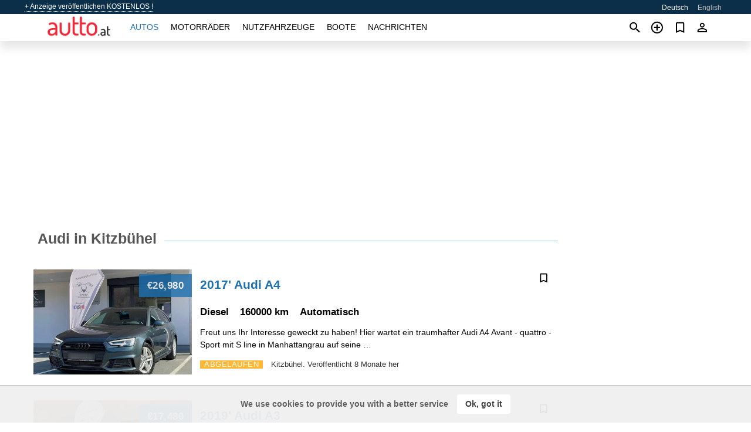

--- FILE ---
content_type: text/html; charset=utf-8
request_url: https://autto.at/auto/audi_in_kitzbuhel/
body_size: 6377
content:
<!DOCTYPE html><html lang="de" xml:lang="de" dir="ltr"><head><link rel="preconnect" href="https://cdn.autto.at" crossorigin /><title>Auto kaufen Sie gebrauchtwagen in Kitzbühel. Kitzbüheler autoverkauf. Gebrauchtwagen in Kitzbühel …</title><meta charset="utf-8"><meta http-equiv="X-UA-Compatible" content="IE=edge"><meta name="description" content="Auto gebraucht Kitzbühel Kleinanzeigen. Autokäufe in Kitzbühel haben Alternativen zu Autohändlern und autoscout at - die beste Möglichkeit, Auto verkaufen und in Kitzbühel kaufen auto, ist autto.at, wo jeder Autohändler in Kitzbühel Zugang hat. Jeder Autohändler in Kitzbühel kann nicht so viele Autos anbieten wie unsere Website. Unsere Gebrauchtwagen Kostenlose Anzeigen und Kleinanzeigen in Kitzbühel - der günstigste Verkauf und Kauf von Gebrauchtwagen in Kitzbühel, Österreich - kostenlose Autoverkäufe." /><meta name="robots" content="index, follow"><meta name="viewport" content="width=device-width, initial-scale=1.0, minimum-scale=1.0, maximum-scale=5.0"><link rel="icon" href="/gui/favicon.png" type="image/png"><link rel="shortcut icon" href="/gui/favicon.png" type="image/png"><link rel="canonical" href="https://autto.at/auto/audi_in_kitzbuhel/" /><link rel="manifest" href="/manifest.json"><link rel="alternate" hreflang="x-default" href="https://autto.at/en/auto/audi_in_kitzbuhel/" /><link rel="alternate" hreflang="de" href="https://autto.at/auto/audi_in_kitzbuhel/" /><link rel="alternate" hreflang="en" href="https://autto.at/en/auto/audi_in_kitzbuhel/" /><link rel="preload" fetchpriority="high" as="image" href="https://cdn.autto.at/data/79/32/audi-a4-2017-076.webp"><script async src="https://www.googletagmanager.com/gtag/js?id=G-7VHY8223BZ"></script><script type="text/javascript" src="/gui/pack/boot.bundle.js?933e02"></script><meta name="ad-client" content="ca-pub-6878163444884731" timeout="4000"></head><body class=""><div class="nav-header"><a href="/sell/">+ Anzeige veröffentlichen KOSTENLOS !</a><ul><li class="selected">Deutsch</li><li><a href="/en/auto/audi_in_kitzbuhel/" >English</a></li></ul></div><nav class="navbar sticked"><div class="container"><div class="navbar-brand"><a class="navbar-item brand-text" href="/"><img src="/gui/images/logo.png" alt="autto.at - Autoverkauf Österreich" src="/gui/img/logo.png"></a><div class="navbar-burger burger" data-target="navMenu"><span></span><span></span><span></span></div></div><div id="navMenu" class="navbar-menu"><div class="navbar-start"><div class="navbar-item"><a href="/auto/" class="auto active">Autos</a></div><div class="navbar-item"><a href="/bike/" class="bike ">Motorräder</a></div><div class="navbar-item"><a href="/util/" class="util ">Nutzfahrzeuge</a></div><div class="navbar-item"><a href="/boat/" class="boat ">Boote</a></div><div class="navbar-item"><a href="/news/" class="mdl-navigation__link news ">Nachrichten</a></div></div></div><div class="navbar-icons"><span onclick="searchFormOpen();"><i class="icon search"></i></span><span onclick="location.href='/sell/';"><i class="icon add TT"><span class="TTT-bottom">Verkaufen Sie Ihr Auto</span></i></a></span><a href="/my/bookmarks/" aria-label="Сheck your bookmarked ads"><i class="icon txt bookmark" id="bkmks-form-cntr"></i><form action="/my/bookmarks/" id="bookmarks-form" style="display: none;" method="POST"><input type="hidden" name="bkmk" value="" /><input type="hidden" name="csrfmiddlewaretoken" value="R9b9IGeJHY4qQdk1j1puTjaKNowBL1orPAgvry5ySLfp7vkuX9qQFjquydcKZM3Y"></form></a><span class="ctxt-menu-prnt"><i class="icon person  ctxt-init" tabindex="-1"></i><nav class="ctxt-menu rb"><ul><li class="cntr txt separated">Willkommen, Gast</li><li><a href="/accounts/#login" rel="nofollow"><i class="icon lock"></i> Anmelden</a></li><li><a href="/accounts/#signup" rel="nofollow"><i class="icon person-add"></i> Registrieren</a></li></ul></nav></span></div></div></nav><div class="container container--main mtr-auto"><div class="columns is-multiline"><ins class="adsbygoogle adsbygoogle--slot" data-ad-client="ca-pub-6878163444884731" data-ad-slot="3062372020" style="display:block;" data-ad-format="auto" ></ins><script>(adsbygoogle = window.adsbygoogle || []).push({});</script><div class="column is-narrow ad-make-models-list"></div><div class="column columns is-multiline ad-list"><div class="column is-full is-header"><h1 class="ad-header">Audi in Kitzbühel</h1></div><a class="column is-full ad-row" href="/auto/audi-a4-2017-0DzT1A.html"><div class="ad-photo"><figure class="phfrm"><img class="lazy" data-src="https://cdn.autto.at/data/79/32/audi-a4-2017-076.webp" alt="2017&#x27; Audi A4" ></figure><p class="price">€26,980</p></div><div class="ad-nfo"><strong class="name">2017&#x27; Audi A4</strong><p class="date-location"><span class="status">Abgelaufen</span><span>Kitzbühel. </span><span>Veröffentlicht 8 Monate her</span></p><p class="opts"><span class="engine"> Diesel&nbsp;</span><span class="mileage">160000 km&nbsp;</span><span class="gears"> Automatisch &nbsp;</span></p><bdi><p class="descr">Freut uns Ihr Interesse geweckt zu haben! Hier wartet ein traumhafter Audi A4 Avant - quattro - Sport mit S line in Manhattangrau auf seine …&nbsp;</p></bdi><div class="actions"><i class="icon bookmark TT" bkmk-id="auto:0DzT1A"><span class="TTT-bottom">Lesezeichen setzen</span></i></div></div></a><a class="column is-full ad-row" href="/auto/audi-a3-2019-Xs7c1a.html"><div class="ad-photo"><figure class="phfrm"><img class="lazy" data-src="https://cdn.autto.at/data/a5/35/audi-a3-2019-135.webp" alt="2019&#x27; Audi A3" ></figure><p class="price">€17,480</p></div><div class="ad-nfo"><strong class="name">2019&#x27; Audi A3</strong><p class="date-location"><span class="status">Abgelaufen</span><span>Kitzbühel. </span><span>Veröffentlicht 8 Monate her</span></p><p class="opts"><span class="engine"> Benzin&nbsp;</span><span class="mileage">86000 km&nbsp;</span><span class="gears"> Manuell &nbsp;</span></p><bdi><p class="descr">Freut uns Ihr Interesse geweckt zu haben! Hier wartet ein AUDI A3 SB in traumhaftem TANGOROT Met. auf seine NEUEN Besitzer!! Vorab die wichtigsten FAKTEN …&nbsp;</p></bdi><div class="actions"><i class="icon bookmark TT" bkmk-id="auto:Xs7c1a"><span class="TTT-bottom">Lesezeichen setzen</span></i></div></div></a><a class="column is-full ad-row" href="/auto/audi-a6-2023-CYSP3m.html"><div class="ad-photo"><figure class="phfrm"><img class="lazy" data-src="https://cdn.autto.at/data/97/a2/audi-a6-2023-108.webp" alt="2023&#x27; Audi A6" ></figure><p class="price">€46,970</p></div><div class="ad-nfo"><strong class="name">2023&#x27; Audi A6</strong><p class="date-location"><span class="status">Abgelaufen</span><span>Kitzbühel. </span><span>Aktualisiert 1 Jahr her</span></p><p class="opts"><span class="engine"> Diesel&nbsp;</span><span class="mileage">20255 km&nbsp;</span><span class="gears"> Automatisch &nbsp;</span></p><bdi><p class="descr">Besichtigung und Probefahrt jederzeit möglich. Eintausch und Finanzierung, Leasing. Vorbehaltlich Eingabefehler und Irrtümer&nbsp;</p></bdi><div class="actions"><i class="icon bookmark TT" bkmk-id="auto:CYSP3m"><span class="TTT-bottom">Lesezeichen setzen</span></i></div></div></a><ins class="adsbygoogle adsbygoogle--slot" data-ad-client="ca-pub-6878163444884731" data-ad-slot="7380890982" style="display:block;" data-ad-format="auto" ></ins><script>(adsbygoogle = window.adsbygoogle || []).push({});</script><a class="column is-full ad-row" href="/auto/audi-a4-allroad-2016-WHvScB.html"><div class="ad-photo"><figure class="phfrm"><img class="lazy" data-src="https://cdn.autto.at/data/c9/8b/audi-a4-allroad-2016-057.webp" alt="2016&#x27; Audi A4 Allroad" ></figure><p class="price">€27,000</p></div><div class="ad-nfo"><strong class="name">2016&#x27; Audi A4 Allroad</strong><p class="date-location"><span class="status">Abgelaufen</span><span>Kitzbühel. </span><span>Veröffentlicht 1 Jahr her</span></p><p class="opts"><span class="engine"> Diesel&nbsp;</span><span class="mileage">116000 km&nbsp;</span><span class="gears"> Automatisch &nbsp;</span></p><bdi><p class="descr">Freut uns Ihr Interesse geweckt zu haben! Hier wartet ein A4 ALLROAD mit dem V6 TDI auf seine NEUEN Besitzer!! Vorab die wichtigsten Informationen für …&nbsp;</p></bdi><div class="actions"><i class="icon bookmark TT" bkmk-id="auto:WHvScB"><span class="TTT-bottom">Lesezeichen setzen</span></i></div></div></a><a class="column is-full ad-row" href="/auto/audi-q4-2023-XhAQWQ.html"><div class="ad-photo"><figure class="phfrm"><img class="lazy" data-src="https://cdn.autto.at/data/c2/ef/audi-q4-2023-251.webp" alt="2023&#x27; Audi Q4" ></figure><p class="price">€63,490</p></div><div class="ad-nfo"><strong class="name">2023&#x27; Audi Q4</strong><p class="date-location"><span class="status">Abgelaufen</span><span>Kitzbühel. </span><span>Veröffentlicht 2 Jahre her</span></p><p class="opts"><span class="gears"> Automatisch &nbsp;</span></p><bdi><p class="descr">Freibleibendes Musterangebot für Restwert Leasing inkl. USt, NoVA, zzgl. gesetzl. Vertragsgebühr EUR 364,90 und Bearbeitungskosten EUR 0,00. Gesamtleasingbetrag EUR 61.990,00, Laufzeit 60 Monate, Eigenleistung EUR …&nbsp;</p></bdi><div class="actions"><i class="icon bookmark TT" bkmk-id="auto:XhAQWQ"><span class="TTT-bottom">Lesezeichen setzen</span></i></div></div></a><a class="column is-full ad-row" href="/auto/audi-a6-2017-prPLvW.html"><div class="ad-photo"><figure class="phfrm"><img class="lazy" data-src="https://cdn.autto.at/data/12/4c/audi-a6-2017-115.webp" alt="2017&#x27; Audi A6" ></figure><p class="price">€50,000</p></div><div class="ad-nfo"><strong class="name">2017&#x27; Audi A6</strong><p class="date-location"><span class="status">Abgelaufen</span><span>Kitzbühel. </span><span>Veröffentlicht 2 Jahre her</span></p><p class="opts"><span class="engine"> Benzin&nbsp;</span><span class="mileage">145000 km&nbsp;</span><span class="gears"> Automatisch &nbsp;</span></p><bdi><p class="descr">Freut uns Ihr Interesse geweckt zu haben! Hier wartet ein S6 mit AKRAPOVIC AGA auf seine nächsten Besitzer!! * Pickerl NEU vom ÖAMTC bis 03/2024!! …&nbsp;</p></bdi><div class="actions"><i class="icon bookmark TT" bkmk-id="auto:prPLvW"><span class="TTT-bottom">Lesezeichen setzen</span></i></div></div></a><a class="column is-full ad-row" href="/auto/audi-a3-2010-FzDlxJ.html"><div class="ad-photo"><figure class="phfrm"><img class="lazy" data-src="https://cdn.autto.at/data/60/7c/audi-a3-2010-027.webp" alt="2010&#x27; Audi A3" ></figure><p class="price">€16,500</p></div><div class="ad-nfo"><strong class="name">2010&#x27; Audi A3</strong><p class="date-location"><span class="status">Abgelaufen</span><span>Kitzbühel. </span><span>Veröffentlicht 3 Jahre her</span></p><p class="opts"><span class="engine"> Benzin&nbsp;</span><span class="mileage">214000 km&nbsp;</span><span class="gears"> Automatisch &nbsp;</span></p><bdi><p class="descr">Grüß Gott und Habe die Ehre. Hier erwartet Sie ein S3 mit seltenen Schalensitzen und in einem wunderschönen Sprintblau Perleffekt!! * Picker bis 01/2023!! * …&nbsp;</p></bdi><div class="actions"><i class="icon bookmark TT" bkmk-id="auto:FzDlxJ"><span class="TTT-bottom">Lesezeichen setzen</span></i></div></div></a><a class="column is-full ad-row" href="/auto/audi-q3-2016-NQ01YZ.html"><div class="ad-photo"><figure class="phfrm"><img class="lazy" data-src="https://cdn.autto.at/data/c5/31/audi-q3-2016-025.webp" alt="2016&#x27; Audi Q3" ></figure><p class="price">€17,000</p></div><div class="ad-nfo"><strong class="name">2016&#x27; Audi Q3</strong><p class="date-location"><span class="status">Abgelaufen</span><span>Kitzbühel. </span><span>Veröffentlicht 4 Jahre her</span></p><p class="opts"><span class="engine"> Diesel&nbsp;</span><span class="mileage">173000 km&nbsp;</span><span class="gears"> Manuell &nbsp;</span><span class="color">Schwarz&nbsp;</span></p><bdi><p class="descr">Grüß Gott und Habe die Ehre. Hier erwartet Sie ein Q3 mit QUATTRO Antrieb!! * Pickerl bis 01/2022 *Vollständiges Wartungsheft! * 16“ Winterreifen und 16“ …&nbsp;</p></bdi><div class="actions"><i class="icon bookmark TT" bkmk-id="auto:NQ01YZ"><span class="TTT-bottom">Lesezeichen setzen</span></i></div></div></a><a class="column is-full ad-row" href="/auto/audi-a5-2007-cLWZ9F.html"><div class="ad-photo"><figure class="phfrm"><img class="lazy" data-src="https://cdn.autto.at/data/eb/3a/audi-a5-2007-056.webp" alt="2007&#x27; Audi A5" ></figure><p class="price">€14,499</p></div><div class="ad-nfo"><strong class="name">2007&#x27; Audi A5</strong><p class="date-location"><span class="status">Abgelaufen</span><span>Kitzbühel. </span><span>Veröffentlicht 6 Jahre her</span></p><p class="opts"><span class="engine"> Diesel&nbsp;</span><span class="mileage">211000 km&nbsp;</span><span class="gears"> Manuell &nbsp;</span><span class="color">Weiß&nbsp;</span></p><bdi><p class="descr">Angeboten wird dieser Audi A5 Coupe 3,0 TDI V6 quattro mit Ausstattungshighlights wie: -S-Line Paket -Schiebedach -Navigationssystem -CD Wechsler -Lederausstattung -Elektrische Sitze mit Memory Funktion …&nbsp;</p></bdi><div class="actions"><i class="icon bookmark TT" bkmk-id="auto:cLWZ9F"><span class="TTT-bottom">Lesezeichen setzen</span></i></div></div></a></div></div></div><a style="margin-top:0.5rem;border-top:12px solid #0057B7;text-align:center;border-bottom:12px solid #FFDD00;line-height:0px;text-transform:uppercase;color:#eee;font-weight:900;text-shadow:-1px -1px 0 rgb(0 0 0 / 50%),1px -1px 0 rgb(0 0 0 / 50%),-1px 1px 0 rgb(0 0 0 / 50%),1px 1px 0 rgb(0 0 0 / 50%);" href="https://war.ukraine.ua/support-ukraine/" target="_blank" rel="nofollow" onMouseOver="this.style.color='#fff'" onMouseOut="this.style.color='#eee'">Uunterstützen die Ukraine</a><div class="footer"><div class="footer-links"><div class="links-set"><input id="_fls1" type="checkbox"><label for="_fls1">Autos</label><ul><li><a href="/auto/used/">Gebrauchtwagen </a></li><li><a href="/sell/">Autoverkauf </a></li></ul></div><div class="links-set"><input id="_fls2" type="checkbox"><label for="_fls2">Motorräder</label><ul><li><a href="/bike/used/">Gebrauchte Motorräder </a></li><li><a href="/sell/">Motorradverkauf </a></li></ul></div><div class="links-set"><input id="_fls3" type="checkbox"><label for="_fls3">Nutzfahrzeuge</label><ul><li><a href="/util/used/">Gebrauchte Nutzfahrzeuge </a></li><li><a href="/sell/">Nutzfahrzeug Verkauf </a></li></ul></div><div class="links-set"><input id="_fls4" type="checkbox"><label for="_fls4">Boote</label><ul><li><a href="/boat/used/">Gebrauchtboote </a></li><li><a href="/sell/">Bootsverkauf </a></li></ul></div><div class="links-set"><input id="_fls5" type="checkbox"><label for="_fls5">Über uns</label><ul><li><a href="/about/us/" rel="nofollow">Über uns</a></li><li><a href="/about/contacts/" rel="nofollow">Ansprechpartner</a></li><li><a href="/about/terms/" rel="nofollow">Nutzungsbedingungen</a></li></ul></div></div><p class="logo"><a href="/" title="autto.at - Österreich"><img alt="autto.at - Österreich" src="/gui/images/logo_small.png"></a><span>&copy;2016-2025 - autto.at</span></p></div><script id="freshToasts" type="application/json">[{"btn": "Ok, got it", "msg": "We use cookies to provide you with a better service", "timeout": 2, "id": "euro-cookie-notice"}]</script><div id="modalSearchParking" style="display: none;"><div class="ad-filter modal"><form action="/auto/search/" id="search_form"><p>Fabrikat und Modell</p><div class="ad-filter-set"><div class="mdl-selectfield mdl-js-selectfield "><select name="make" server-load="true" fld-data="make_value" src-name="modelcataloguefltrd" src-root="1" fld-next="model" class="mdl-selectfield__select" id="id_make"><option value="0">irgendein</option></select><label class="mdl-selectfield__label" for="id_make"></label></div><input type="hidden" name="make_value" value="53" id="id_make_value"><div class="mdl-selectfield mdl-js-selectfield mdl-selectfield--floating-label"><select name="model" server-load="true" fld-data="model_value" src-name="modelcataloguefltrd" class="mdl-selectfield__select" id="id_model"><option value="0">irgendein</option></select></div><input type="hidden" name="model_value" id="id_model_value"></div><p>Jahr</p><div class="ad-filter-set"><div class="mdl-selectfield mdl-js-selectfield "><select name="year_min" class="mdl-selectfield__select" id="id_year_min"><option value="" selected>min</option><option value="2025">2025</option><option value="2024">2024</option><option value="2023">2023</option><option value="2022">2022</option><option value="2021">2021</option><option value="2020">2020</option><option value="2019">2019</option><option value="2018">2018</option><option value="2017">2017</option><option value="2016">2016</option><option value="2015">2015</option><option value="2014">2014</option><option value="2013">2013</option><option value="2012">2012</option><option value="2011">2011</option><option value="2010">2010</option><option value="2009">2009</option><option value="2008">2008</option><option value="2007">2007</option><option value="2006">2006</option><option value="2005">2005</option><option value="2004">2004</option><option value="2003">2003</option><option value="2002">2002</option><option value="2001">2001</option><option value="2000">2000</option><option value="1999">1999</option><option value="1998">1998</option><option value="1997">1997</option><option value="1996">1996</option><option value="1995">1995</option><option value="1994">1994</option><option value="1993">1993</option><option value="1992">1992</option><option value="1991">1991</option><option value="1990">1990</option><option value="1989">1989</option><option value="1988">1988</option><option value="1987">1987</option><option value="1986">1986</option><option value="1985">1985</option><option value="1984">1984</option><option value="1983">1983</option><option value="1982">1982</option><option value="1981">1981</option><option value="1980">1980</option><option value="1979">1979</option><option value="1978">1978</option><option value="1977">1977</option><option value="1976">1976</option><option value="1975">1975</option><option value="1974">1974</option><option value="1973">1973</option><option value="1972">1972</option><option value="1971">1971</option><option value="1970">1970</option></select><label class="mdl-selectfield__label" for="id_year_min"></label></div><div class="mdl-selectfield mdl-js-selectfield "><select name="year_max" class="mdl-selectfield__select" id="id_year_max"><option value="" selected>max</option><option value="2025">2025</option><option value="2024">2024</option><option value="2023">2023</option><option value="2022">2022</option><option value="2021">2021</option><option value="2020">2020</option><option value="2019">2019</option><option value="2018">2018</option><option value="2017">2017</option><option value="2016">2016</option><option value="2015">2015</option><option value="2014">2014</option><option value="2013">2013</option><option value="2012">2012</option><option value="2011">2011</option><option value="2010">2010</option><option value="2009">2009</option><option value="2008">2008</option><option value="2007">2007</option><option value="2006">2006</option><option value="2005">2005</option><option value="2004">2004</option><option value="2003">2003</option><option value="2002">2002</option><option value="2001">2001</option><option value="2000">2000</option><option value="1999">1999</option><option value="1998">1998</option><option value="1997">1997</option><option value="1996">1996</option><option value="1995">1995</option><option value="1994">1994</option><option value="1993">1993</option><option value="1992">1992</option><option value="1991">1991</option><option value="1990">1990</option><option value="1989">1989</option><option value="1988">1988</option><option value="1987">1987</option><option value="1986">1986</option><option value="1985">1985</option><option value="1984">1984</option><option value="1983">1983</option><option value="1982">1982</option><option value="1981">1981</option><option value="1980">1980</option><option value="1979">1979</option><option value="1978">1978</option><option value="1977">1977</option><option value="1976">1976</option><option value="1975">1975</option><option value="1974">1974</option><option value="1973">1973</option><option value="1972">1972</option><option value="1971">1971</option><option value="1970">1970</option></select><label class="mdl-selectfield__label" for="id_year_max"></label></div></div><p>Preis</p><div class="ad-filter-set"><div class="mdl-textfield mdl-js-textfield "><input type="number" name="price_min" class="mdl-textfield__input" pattern="[0-9]*(\.[0-9]+)?" id="id_price_min"><label class="mdl-textfield__label" for="id_price_min">min</label><span class="mdl-textfield__error">Eingabe ist keine Zahl!</span></div><div class="mdl-textfield mdl-js-textfield "><input type="number" name="price_max" class="mdl-textfield__input" pattern="[0-9]*(\.[0-9]+)?" id="id_price_max"><label class="mdl-textfield__label" for="id_price_max">max</label><span class="mdl-textfield__error">Eingabe ist keine Zahl!</span></div></div><p>Getriebe</p><div class="mdl-selectfield mdl-js-selectfield "><select name="gearbox" class="mdl-selectfield__select" id="id_gearbox"><option value="" selected>irgendein</option><option value="1">Manuell</option><option value="2">Automatisch</option></select><label class="mdl-selectfield__label" for="id_gearbox"></label></div><p>Standort</p><div class="mdl-selectfield mdl-js-selectfield "><select name="location" class="mdl-selectfield__select" id="id_location"><option value="">irgendein</option><optgroup label="Wien"><option value="101"> 1. Innere Stadt</option><option value="102"> 2. Leopoldstadt</option><option value="103"> 3. Landstrasse</option><option value="104"> 4. Wieden</option><option value="105"> 5. Margareten</option><option value="106"> 6. Mariahilf</option><option value="107"> 7. Neubau</option><option value="108"> 8. Josefstadt</option><option value="109"> 9. Alsergrund</option><option value="110">10. Favoriten</option><option value="111">11. Simmering</option><option value="112">12. Meidling</option><option value="113">13. Hietzing</option><option value="114">14. Penzing</option><option value="115">15. Rudolfsheim</option><option value="116">16. Ottakring</option><option value="117">17. Hernals</option><option value="118">18. Währing</option><option value="119">19. Döbling</option><option value="120">20. Brigittenau</option><option value="121">21. Floridsdorf</option><option value="122">22. Donaustadt</option><option value="123">23. Liesing</option><option value="199">Wien</option></optgroup><optgroup label="Niederösterreich"><option value="201">Amstetten</option><option value="202">Baden</option><option value="203">Bruck a.d. Leitha</option><option value="204">Gänserndorf</option><option value="205">Gmünd</option><option value="206">Hollabrunn</option><option value="207">Horn</option><option value="208">Korneuburg</option><option value="209">Krems</option><option value="210">Krems-Land</option><option value="211">Lilienfeld</option><option value="212">Melk</option><option value="213">Mistelbach</option><option value="214">Mödling</option><option value="215">Neunkirchen</option><option value="216">Scheibbs</option><option value="217">St. Pölten</option><option value="218">St. Pölten-Land</option><option value="219">Tulln</option><option value="220">Waidhofen a.d. Thaya</option><option value="221">Waidhofen a.d. Ybbs</option><option value="222">Wien-Umgebung</option><option value="223">Wiener Neustadt</option><option value="224">Wiener Neustadt-Land</option><option value="225">Zwettl</option></optgroup><optgroup label="Burgenland"><option value="301">Eisenstadt</option><option value="302">Eisenstadt-Umgebung</option><option value="303">Güssing</option><option value="304">Jennersdorf</option><option value="305">Mattersburg</option><option value="306">Neusiedl am See</option><option value="307">Oberpullendorf</option><option value="308">Oberwart</option><option value="309">Rust</option></optgroup><optgroup label="Steiermark"><option value="401">Bruck-Mürzzuschlag</option><option value="402">Deutschlandsberg</option><option value="403">Graz</option><option value="404">Graz-Umgebung</option><option value="405">Hartberg-Fürstenfeld</option><option value="406">Leibnitz</option><option value="407">Leoben</option><option value="408">Liezen</option><option value="409">Murau</option><option value="410">Murtal</option><option value="411">Südoststeiermark</option><option value="412">Voitsberg</option><option value="413">Weiz</option></optgroup><optgroup label="Oberösterreich"><option value="501">Braunau am Inn</option><option value="502">Eferding</option><option value="503">Freistadt</option><option value="504">Gmunden</option><option value="505">Grieskirchen</option><option value="506">Kirchdorf a.d. Krems</option><option value="507">Linz</option><option value="508">Linz-Land</option><option value="509">Perg</option><option value="510">Ried im Innkreis</option><option value="511">Rohrbach</option><option value="512">Schärding</option><option value="513">Steyr</option><option value="514">Steyr-Land</option><option value="515">Urfahr-Umgebung</option><option value="516">Vöcklabruck</option><option value="517">Wels</option><option value="518">Wels-Land</option></optgroup><optgroup label="Salzburg"><option value="601">Hallein</option><option value="602">Salzburg-Stadt</option><option value="603">Salzburg-Umgebung</option><option value="604">St. Johann im Pongau</option><option value="605">Tamsweg</option><option value="606">Zell am See</option></optgroup><optgroup label="Kärnten"><option value="701">Feldkirchen</option><option value="702">Hermagor</option><option value="703">Klagenfurt</option><option value="704">Klagenfurt-Land</option><option value="705">Spittal a.d. Drau</option><option value="706">St. Veit an der Glan</option><option value="707">Villach</option><option value="708">Villach-Land</option><option value="709">Völkermarkt</option><option value="710">Wolfsberg</option></optgroup><optgroup label="Tirol"><option value="801">Imst</option><option value="802">Innsbruck</option><option value="803">Innsbruck-Land</option><option value="804" selected>Kitzbühel</option><option value="805">Kufstein</option><option value="806">Landeck</option><option value="807">Lienz</option><option value="808">Reutte</option><option value="809">Schwaz</option></optgroup><optgroup label="Vorarlberg"><option value="901">Bludenz</option><option value="902">Bregenz</option><option value="903">Dornbirn</option><option value="904">Feldkirch</option></optgroup></select><label class="mdl-selectfield__label" for="id_location"></label></div><p><label class="checkbox"><input type="checkbox" name="withPhoto" > nur mit Foto</label></p><p><label class="checkbox"><input type="checkbox" name="onlyActual" > nur tatsächliche</label></p><div class="buttons"><button class="button is-dark" type="submit" form="search_form">Suche</button><button class="button" type="button" onclick="closeModal(this)">Abbrechen</button></div></form></div></div><script>window.dataLayer=window.dataLayer||[];function gtag(){dataLayer.push(arguments);}gtag('js', new Date());gtag('config', 'G-7VHY8223BZ');</script></body></html>
